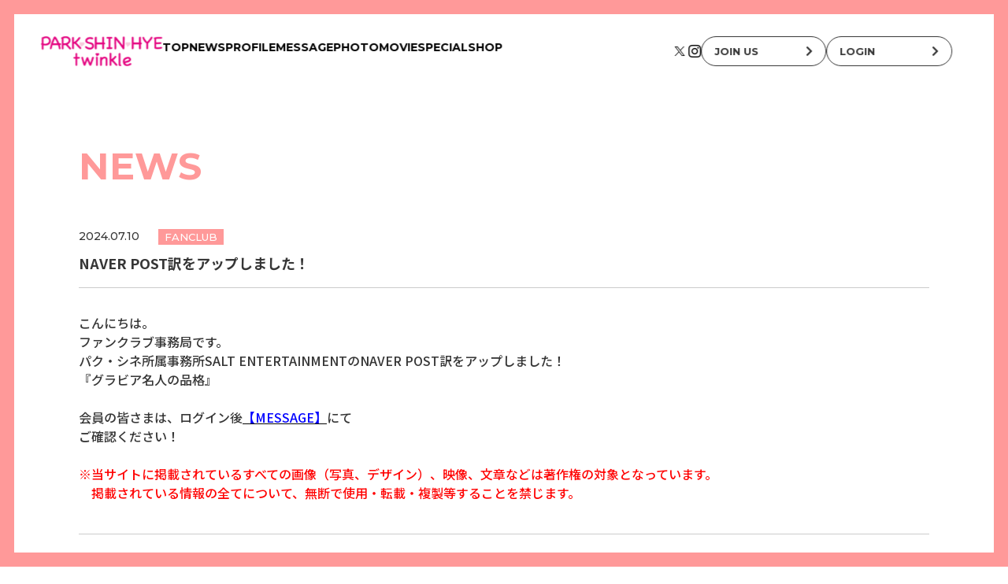

--- FILE ---
content_type: text/html; charset=UTF-8
request_url: https://parkshinhye.jp/news_detail.html?index=4583
body_size: 10626
content:
<!DOCTYPE html>
<html lang="ja">
<base href='/'><head>
    <meta charset="UTF-8">
    <meta http-equiv="X-UA-Compatible" content="IE=edge">
    <meta name="viewport" content="width=device-width, initial-scale=1.0">
    <title>NEWS | パク・シネ JAPAN OFFICIAL FANCLUB</title>
    <meta name="keywords" content="Park Shin Hye,PARK SHIN HYE,パク・シネ,韓国女優,日本公式ファンクラブサイト,韓国女優パク・シネ,박신혜,park shin hye,ファンクラブ">
    <meta name="description" content="韓国女優パク・シネの日本公式ファンクラブサイトです。最新情報はもちろん、ビハインド写真や映像など、ここでしか見ることのできないコンテンツをお楽しみいただけます。">
    <link rel="apple-touch-icon" href="https://fantta.jp/parkshinhye/assets/img/apple-touch-icon.png"/>
    <link rel="shortcut icon" type="image/x-icon" href="https://fantta.jp/parkshinhye/assets/img/favicon.ico" />
    <link href="./assets/css/reset.css" rel="stylesheet" />
    <link href="./assets/css/style.css" rel="stylesheet" />
    <link href="./assets/css/subpage.css" rel="stylesheet" />
    <link href="./assets/css/news.css" rel="stylesheet" />
    <link href="./assets/css/support.css?20250512" rel="stylesheet" />
    <link href="https://fonts.googleapis.com/icon?family=Material+Icons" rel="stylesheet">
    <meta property="og:site_name" content="パク・シネ JAPAN OFFICIAL FANCLUB" />
    <meta property="og:url" content="https://parkshinhye.jp" />
    <meta property="og:type" content="article" /> 
    <meta property="og:title" content="パク・シネジャパンオフィシャルファンクラブ" />
    <meta property="og:description" content="韓国女優パク・シネの日本公式ファンクラブサイトです。最新情報はもちろん、ビハインド写真や映像など、ここでしか見ることのできないコンテンツをお楽しみいただけます。"/>
    <meta property="og:image" content="https://fantta.jp/parkshinhye/assets/img/ogp.jpg" />
    <meta name="twitter:card" content="summary_large_image" />
    <meta name="twitter:site" content="@PARKSHINHYE_JP" />
    <meta name="twitter:description" content="韓国女優パク・シネの日本公式ファンクラブサイトです。最新情報はもちろん、ビハインド写真や映像など、ここでしか見ることのできないコンテンツをお楽しみいただけます。" />
    <meta name="twitter:image:src" content="https://fantta.jp/parkshinhye/assets/img/ogp.jpg" />
    <!-- Google tag (gtag.js) -->
    <script async src="https://www.googletagmanager.com/gtag/js?id=G-G5GVCFX4ZS"></script>
    <script>
      window.dataLayer = window.dataLayer || [];
      function gtag(){dataLayer.push(arguments);}
      gtag('js', new Date());

      gtag('config', 'G-G5GVCFX4ZS');
    </script>
</head>
<body class="subpage borderWrap">
<header id="header" class="scroll-switch pc">
    <div class="header_inner">
        <div class="side-nav" id="js-nav">
            <div class="left">
                <a href="./"><h1 class="logo"><img src="./assets/img/logo-color.png" alt="PARK SHIN HYE JAPAN OFFICIAL FANCLUB"></h1></a>
                <ul class="menu">
                    <li><a href="./">TOP</a></li>
                    <li><a href="news.html">NEWS</a></li>
                    <li><a href="profile.html">PROFILE</a></li>
                    <li><a href="message.html">MESSAGE</a></li>
                    <li><a href="photo.html">PHOTO</a></li>
                    <li><a href="movie.html">MOVIE</a></li>
                    <li><a href="special.html">SPECIAL</a></li>
                    <li><a href="./shop/top.html">SHOP</a></li>
                </ul>
            </div>
            <div class="right">
                <ul class="sns">
                <li><a href="https://twitter.com/PARKSHINHYE_JP" target="_blank"><span class="icon-twitter-x-seeklogocom-4"></span></a></li>
                    <li><a href="https://www.instagram.com/ssinz7/" target="_blank"><span class="icon-instagram"></span></a></li>
                    </ul>
                <ul class="button">
                    
                            <li><a href="about.html">JOIN US<span class="icon-arrow"></span></a></li>
                            <li><a href="login.html">LOGIN<span class="icon-arrow"></span></a></li>
                        
                </ul>
            </div>
        </div>
    </div>  
</header>
<header id="header" class="scroll-switch sp on">
    <a href="./"><h1 class="logo"><img src="./assets/img/logo-color.png" alt="PARK SHIN HYE JAPAN OFFICIAL FANCLUB"></h1></a>
    <div class="hamburger">
        <span></span>
        <span></span>
        <span></span>
        </div>
        <nav class="globalMenuSp">
        <div class="flex menuWrap">
            <div class="left">
                <h1 lang="en">PARK SHIN HYE<span>JAPAN OFFICIAL FANCLUB</span></h1>
                <ul class="button">
                    
                            <li><a href="about.html">JOIN US<span class="icon-arrow"></span></a></li>
                            <li><a href="login.html">LOGIN<span class="icon-arrow"></span></a></li>
                        
                </ul>
                <ul class="sns">
                <li><a href="https://twitter.com/PARKSHINHYE_JP" target="_blank"><span class="icon-twitter-x-seeklogocom-4"></span></a></li>
                    <li><a href="https://www.instagram.com/ssinz7/" target="_blank"><span class="icon-instagram"></span></a></li>
                </ul>
            </div>
            <div class="right">
                <div class="main">
                    <ul class="menu">
                        <li><a href="./">TOP</a></li>
                        <li><a href="news.html">NEWS</a></li>
                        <li><a href="profile.html">PROFILE</a></li>
                        <li><a href="message.html">MESSAGE</a></li>
                        <li><a href="photo.html">PHOTO</a></li>
                        <li><a href="movie.html">MOVIE</a></li>
                        <li><a href="special.html">SPECIAL</a></li>
                        <li><a href="./shop/top.html">SHOP</a></li>
                    </ul>
                </div>
                <div class="sub-main">
                    <ul class="menu">
                        <li><a href="ma.html">利用規約</a></li>
                        <li><a href="pp.html">プライバシーポリシー</a></li>
                        <li><a href="asct.html">特定商取引表示</a></li>
                        <li><a href="faq.html">よくある質問</a></li>
                        <li><a href="about.html">ファンクラブについて</a></li>
                        <li><a href="contact.html">お問い合わせ</a></li>
                    </ul>
                    <ul class="logo">
                        <li><a href="http://www.saltent.co.kr/" target="_blank"><img src="assets/img/logo2.png" alt=""></a></li>
                        <li><a href="https://kadokawa-kplus.com/" target="_blank"><img src="assets/img/logo1.png" alt=""></a></li>
                    </ul>
                </div>
            </div>
        </div>
        </nav>
</header>
<section id="news_detail">
    <div class="wrap">
        <h2>NEWS</h2>
        <div class="container">
            
            <div class="title">
                <div class="flex">
                    <p class="day">2024.07.10</p>
                    <p class="category"><i>FANCLUB</i></p>
                </div>
                <h3>NAVER POST訳をアップしました！</h3>
            </div>
            <div class="news-body editor-support">
                <p>こんにちは。<br />
ファンクラブ事務局です。<br />
パク・シネ所属事務所SALT ENTERTAINMENTのNAVER POST訳をアップしました！<br />
『グラビア名人の品格』</p>

<p><br />
会員の皆さまは、ログイン後<u><a href="https://parkshinhye.jp/message.html"><span style="color:#0000FF;">【MESSAGE】</span></a></u>にて<br />
ご確認ください！</p>

<p><br />
<span style="color:#FF0000;">※当サイトに掲載されているすべての画像（写真、デザイン）、映像、文章などは著作権の対象となっています。<br />
　掲載されている情報の全てについて、無断で使用・転載・複製等することを禁じます。</span></p>

            </div>
            
            <div class="pagination text-center">
                <a href="./news.html" class="list">一覧に戻る</a>
            </div>
        </div>
    </div>
</section>
<footer id="footer">
    <div class="wrap">
        <a href="./"><h1 class="logo"><img src="./assets/img/logo-white.png" alt="PARK SHIN HYE JAPAN OFFICIAL FANCLUB"></h1></a>
        <div class="flexwrap">
            <ul class="menu">
                <li><a href="ma.html">利用規約</a></li>
                <li><a href="pp.html">プライバシーポリシー</a></li>
                <li><a href="asct.html">特定商取引表示</a></li>
                <li><a href="faq.html">よくある質問</a></li>
                <li><a href="about.html">ファンクラブについて</a></li>
                <li><a href="contact.html">お問い合わせ</a></li>
            </ul>
            <ul class="logo">
                <li><a href="http://www.saltent.co.kr/" target="_blank"><img src="assets/img/logo2.png" alt=""></a></li>
                <li><a href="https://kadokawa-kplus.com/" target="_blank"><img src="assets/img/logo1.png" alt=""></a></li>
            </ul>
        </div>
        <p class="copy">©PARK SHIN HYE Japan Official Fanclub<br>
        Powered by <a href="https://fantta.jp/" target="_blank" style="color: #fff;text-decoration: underline;">FANTTA</a><br>
            <a href="https://www.barclay-global.com/" target="_blank" style="color: #fff;text-decoration: underline;">バークレイグローバルコンサルティング&インターネット株式会社</a></p>
    </div>
</footer>
<script src="https://code.jquery.com/jquery-3.7.1.min.js" integrity="sha256-/JqT3SQfawRcv/BIHPThkBvs0OEvtFFmqPF/lYI/Cxo=" crossorigin="anonymous"></script>
<script src="./assets/js/common.js"></script>
<div class="border-tb"></div>
<div class="border-lr"></div>
<input type="hidden" id="csrf" name="def_sea_serf" value="fe0072ff2727c9b5a92cad6f8cac55904db5065aa86de6413dd05cd2c92af935"><script type="text/javascript" src="/assets/js/akp.js"></script></body>
</html>

--- FILE ---
content_type: text/css; charset=UTF-8
request_url: https://parkshinhye.jp/assets/css/style.css
body_size: 15449
content:
@charset "UTF-8";
@import url('https://fonts.googleapis.com/css2?family=Montserrat:wght@500;700&display=swap');
@import url('https://fonts.googleapis.com/css2?family=Noto+Sans+JP:wght@500;700&display=swap');
/*==============
    common
===============*/
:root {
    /* color */
    --black: #333;
    --gray:#ccc;
    --pale-gray:#f5f5f5;
    --color1: #ff9898;
    /* font */
    --en : 'Montserrat', sans-serif;
    --ja : 'Noto Sans JP', sans-serif;
}
@font-face {
    font-family: 'icomoon';
    src:url('../fonts/icomoon.eot?ch1k2p');
    src:url('../fonts/icomoon.eot?ch1k2p#iefix') format('embedded-opentype'),
        url('../fonts/icomoon.ttf?ch1k2p') format('truetype'),
        url('../fonts/icomoon.woff?ch1k2p') format('woff'),
        url('../fonts/icomoon.svg?ch1k2p#icomoon') format('svg');
    font-weight: normal;
    font-style: normal;
    font-display: block;
}
[class^="icon-"], [class*=" icon-"] {
    font-family: 'icomoon' !important;
    speak-as: never;
    font-style: normal;
    font-weight: normal;
    font-variant: normal;
    text-transform: none;
    line-height: 1;
    -webkit-font-smoothing: antialiased;
    -moz-osx-font-smoothing: grayscale;
}
.icon-arrow:before {
    content: "\e901";
  }
.icon-instagram:before {
    content: "\e900";
}
.icon-twitter-x-seeklogocom-4:before {
    content: "\e902";
}
::selection {
    background: var(--color1);
    color: white;
}
::-moz-selection {
    background: var(--color1);
    color: white;
}
html{
    font-size: 10px;
    scroll-behavior: smooth;
}
img{
    user-drag: none;
    -webkit-user-drag: none;
    -moz-user-select: none;
    image-rendering: -webkit-optimize-contrast;
    
    -webkit-touch-callout: none;
    -webkit-user-select: none;
    -moz-touch-callout: none;
    -moz-user-select: none;
    user-select: none;
}
.indent{
    text-indent: -1rem;
    padding-left: 1rem;
    display: block;
}
.cap{
    font-size: 1.2rem;
    text-indent: -1rem;
    padding-left: 1rem;
    display: block;
}
/* fade */
@keyframes fadeIn {
  0% { opacity: 0; }
  100% { opacity: 1; }
}
body {
    font-size: 1.6rem;
    font-family: var(--ja);
    font-weight: 500;
    color: var(--black);
    animation: fadeIn 4s forwards;
    flex-direction: column;
    min-height: calc(100vh - 2.65vw);
    display: flex;
}
a{
    text-decoration: none;
    color: initial;
    transition: 0.4s all;
}
.pc{
    display: block;
}
.sp{
    display: none;
}
.flex{
    display: flex;
}
.border-tb::before{
    content: "";
    position: fixed;
    border-top: 1.39vw solid var(--color1);
    top: 0;
    left: 0;
    width: 100%;
    z-index: 100;
}
.border-tb::after{
    content: "";
    position: fixed;
    border-bottom: 1.39vw solid var(--color1);
    bottom: 0;
    left: 0;
    width: 100%;
    z-index: 100;
}
.border-lr::before{
    content: "";
    position: fixed;
    border-left: 1.39vw solid var(--color1);
    top: 0;
    left: 0;
    height: 100%;
    z-index: 100;
}
.border-lr::after{
    content: "";
    position: fixed;
    border-right: 1.39vw solid var(--color1);
    bottom: 0;
    right: 0;
    height: 100%;
    z-index: 100;
}
.borderWrap{
    padding: 1.3vw;
}
/* more */
.more-wrap{
    margin-top: 24px;
}
.more{
    padding: 16px 0;
    width: 100%;
    max-width: 173px;
    border: 1px solid var(--color1);
    border-radius: 999px;
    display: block;
    font-size: 1.4rem;
    font-family: var(--en);
    font-weight: 700;
    color: var(--color1);
    transition: 0.4s all;
    position: relative;
    text-align: center;
    width: 100%;
    min-width: 240px;
}
.more-wrap.right .more{
    margin: 0 0 0 auto;
}
.more-wrap.center .more{
    margin: 0 auto;
}
.more .icon-arrow{
    position: absolute;
    right: 20px;
    transition: 0.4s all;
}
.more:hover{
    background-color: var(--color1);
    color: #fff;
}
.more:hover .icon-arrow{
    color: #fff;
    right: 10px;
}
.more.white{
    border: 1px solid #fff;
    color: #fff;
}
@media screen and (max-width: 500px){
    .more-wrap.right .more {
        margin: 0 auto;
    }
}
/* animation */
.anime{
    background: var(--color1);
}
.anime img{
    opacity: 0;
    transform: scale(.8);
    transition: 1.2s cubic-bezier(0.785, 0.135, 0.15, 0.86);
}
.anime.show img{
    opacity: 1;
    transform: scale(1);
}
/* imgWrap */
.imgWrap{
    overflow: hidden;
}
.imgWrap img{
    display:block;
    transition: 0.8s all;
    width: 100%;
}
.imgWrap:hover img{
    -webkit-transform: scale(1.1);
    -ms-transform: scale(1.1);
    transform: scale(1.1);
}
/* heading */
h2{
    font-size: clamp(3rem, 4.8vw, 4.8rem);
    color: var(--color1);
    font-family: var(--en);
    font-weight: 700;
    margin-bottom: 24px;
}
h2 span{
    font-size: 1.6rem;
    color: var(--black);
    font-family: var(--ja);
    margin-left: 16px;
}
h3{
    font-size: clamp(1.8rem, 8vw, 2.4rem);
    color: var(--color1);
    font-family: var(--en);
    font-weight: 700;
    margin-bottom: 32px;
}
@media screen and (max-width: 768px){
    h2 span{
        display: block;
        margin-left: 0;
        margin-top: 10px;
    }
}
/*==============
    hamburger
===============*/
header.pc{
    display: block;
}
header.sp{
    display: none;
}
@media screen and (max-width: 1100px){
    header.pc{
        display: none;
    }
    header.sp{
        display: block;
    }
    header.on {
        position: fixed !important;
        width: 90%;
        left: initial !important;
        bottom: initial !important;
        right: 0;
        z-index: 100;
    }
    .on .hamburger span {
        background: var(--color1);
    }
    header.sp{
        display: block !important;
    }
    .hamburger {
        display : block;
        position: fixed;
        z-index : 3;
        right : 20px;
        top   : 20px;
        width : 42px;
        height: 42px;
        cursor: pointer;
        text-align: center;
    }
    header.active{
        width: 95.5%;
        top: 0;
        left: 0 !important;
    }
    .hamburger span {
        display : block;
        position: absolute;
        width   : 30px;
        height  : 2px ;
        left    : 6px;
        background : #fff;
        -webkit-transition: 0.3s ease-in-out;
        -moz-transition   : 0.3s ease-in-out;
        transition        : 0.3s ease-in-out;
    }
    .hamburger span:nth-child(1) {
        top: 10px;
    }
    .hamburger span:nth-child(2) {
        top: 20px;
    }
    .hamburger span:nth-child(3) {
        top: 30px;
    }
    .hamburger.active {
        -webkit-transition: all 0.3s ease-in-out;
        -o-transition     : all 0.3s ease-in-out;
        transition        : all 0.3s ease-in-out;
        -webkit-transition-delay: 0.6s;
        -o-transition-delay     : 0.6s;
        transition-delay        : 0.6s;
        -webkit-transform: rotate(45deg);
        -ms-transform    : rotate(45deg);
        -o-transform     : rotate(45deg);
        transform        : rotate(45deg);
    }
    .hamburger.active span:nth-child(2){
        width: 0px;
    }
    .hamburger.active span:nth-child(1),
    .hamburger.active span:nth-child(3){
        background :var(--color1);
        -webkit-transition-delay: 0.3s;
        -o-transition-delay: 0.3s;
        transition-delay: 0.3s;
    }
    .hamburger.active span:nth-child(1){
        -webkit-transform: translateY(4px);
        -ms-transform    : translateY(4px);
        -o-transform     : translateY(4px);
        transform        : translateY(4px);
    }
    .hamburger.active span:nth-child(3){
        -webkit-transform: translateY(-16px) rotate(90deg);
        -ms-transform: translateY(-16px) rotate(90deg);
        -o-transform : translateY(-16px) rotate(90deg);
        transform    : translateY(-16px) rotate(90deg);
    }
    nav.globalMenuSp {
        position: fixed;
        z-index : 2;
        top  : 0;
        left : 0;
        background: #ffffff;
        text-align: center;
        width: 100%;
        height: 100vh;
        opacity: 0;
        display: none;
        transition: opacity 1s ease, visibility 1s ease;
    }
    nav.globalMenuSp.active {
        opacity: 100;
        display: block;
    }
    /* hamburger-detail */
    .active .menuWrap.flex{
        display: flex;
        padding: 60px;
        align-items: center;
        height: calc(100vh - 120px);
    }
    .active .menuWrap .left{
        width: 55.61%;
        display: flex;
        align-items: center;
        flex-wrap: wrap;
    }
    .active .menuWrap .left h1{
        width: 100%;
        color: var(--black);
        font-family: var(--en);
        font-weight: 700;
        font-size: clamp(2.4rem, 6.4vw, 3.8rem);
        line-height: 1.5;
    }
    .active .menuWrap .left h1 span{
        color: var(--black);
        font-family: var(--en);
        font-size: clamp(1.3rem, 3.466vw, 1.6rem);
        display: block;
    }
    .active .menuWrap .left .button{
        display: flex;
        gap: 16px;
        width: 100%;
        margin-top: 30px;
    }
    .active .menuWrap .left .button li{
        width: 33.94%;
    }
    .active .menuWrap .left .button li a{
        padding: 10px 0 10px 24px;
        border: 1px solid var(--black);
        border-radius: 999px;
        display: block;
        font-size: 1.4rem;
        font-family: var(--en);
        font-weight: 700;
        color: var(--black);
        transition: 0.4s all;
        position: relative;
    }
    .active .menuWrap .left .button li a span{
        content: "";
        font-size: 1.4rem;
        position: absolute;
        top: 50%;
        right: 16px;
        transform: translateY(-50%);
        -webkit-transform: translateY(-50%);
        -ms-transform: translateY(-50%);
        transition: 0.4s all;
        color: var(--black);
    }
    .active .menuWrap .left .button li a:hover span{
        right: 8px;
    }
    .active .menuWrap .left .sns {
        display: flex;
        gap: 16px;
        margin-top: 24px;
    }
    .active .menuWrap .left .sns span{
        color: var(--black);
        transition: 0.4s all;
    }
    .active .menuWrap .right{
        width: 44.39%;
        display: flex;
        gap: 40px;
    }
    .active .menuWrap .right .main .menu li{
        margin-bottom: 40px;
    }
    .active .menuWrap .right .main .menu li a{
        color: var(--black);
        font-size: clamp(1.4rem, 3.73vw, 1.8rem);
        font-family: var(--en);
        font-weight: 700;
        transition: 0.4s all;
    }
    .active .menuWrap .right .sub-main .menu{
        margin-bottom: 40px;
    }
    .active .menuWrap .right .sub-main .menu li{
        margin-bottom: 24px;
    }
    .active .menuWrap .right .sub-main .menu li a{
        color: var(--black);
        font-size: 1.2rem;
        font-family: var(--ja);
        transition: 0.4s all;
    }
    .active .menuWrap .right .sub-main .logo li{
        margin-bottom: 16px;
        max-width: 120px;
        transition: 0.4s all;
    }
    .active .menuWrap .right .sub-main .logo li:hover{
        opacity: 0.5;
    }
    .active .menuWrap .right .main .menu,
    .active .menuWrap .right .main .menu li:last-child,
    .active .menuWrap .right .sub-main .menu li:last-child,
    .active .menuWrap .right .sub-main .logo li:last-child{
        margin-bottom: 0;
    }
    .active .menuWrap .left .sns span:hover,
    .active .menuWrap .right .main .menu li a:hover,
    .active .menuWrap .right .sub-main .menu li a:hover{
        color: var(--color1);
    }
}
@media screen and (max-width: 768px){
    .active .menuWrap.flex {
        display: block;
        padding: 100px 50px;
        height: calc(100vh - 200px);
    }
    .active .menuWrap .left,
    .active .menuWrap .right {
        width: 100%;
    }
    .active .menuWrap .right{
        margin-top: 80px;
        gap: 10%;
    }
    .active .menuWrap .left .button li a {
        max-width: initial;
    }
    .active .menuWrap .left .button li {
        width: 50%;
        margin-top: 0;
    }
}
@media screen and (max-width: 500px){
    .active .menuWrap.flex {
        padding: 100px 32px;
        height: calc(100vh - 200px);
        overflow-y: scroll;
    }
    .active .menuWrap .left .button {
        display: block;
        margin-top: 24px;
    }
    .active .menuWrap .left .button li {
        width: 100%;
        margin-top: 10px;
    }
    .active .menuWrap .left .button li:nth-child(1){
        margin-top: 0;
    }
    .active .menuWrap .right {
        margin-top: 32px;
        display: block;
    }
    .active .menuWrap .right .main .menu li {
        margin-bottom: 16px;
        padding-bottom: 16px;
        border-bottom: 1px solid var(--gray);
    }
    .active .menuWrap .right .main .menu li a {
        display: block;
    }
    .active .menuWrap .right .sub-main .menu {
        margin-bottom: 0;
        margin-top: 32px;
        display: flex;
        flex-wrap: wrap;
        gap: 10px 0;
    }
    .active .menuWrap .right .sub-main .menu li {
        margin-bottom: 0;
        width: calc(80% / 2);
    }
    .active .menuWrap .right .sub-main .logo{
        margin-top: 32px;
        display: flex;
        align-items: flex-end;
        gap: 24px;
    }
    .active .menuWrap .right .sub-main .logo li {
        margin-bottom: 0;
    }
    .hamburger {
        right: 15px;
        top: 15px;
    }
}

/*==============
    news
===============*/
#news ul li{
    border-bottom: 1px solid var(--gray);
    padding: 24px 15px;
}
#news ul li:nth-child(1){
    padding-top: 0;
}
#news ul li a .flex{
    display: flex;
    align-items: center;
}
#news ul li .day{
    font-family: var(--en);
    font-size: clamp(1.3rem, 3.46vw, 1.5rem);
    color: var(--black);
    transition: 0.4s all;
    margin-bottom: 8px;
}
#news ul li .category i,
#news_detail .category i{
    font-family: var(--en);
    font-size: 1.3rem;
    background: var(--color1);
    padding: 2px 8px;
    color: #fff;
    display: table;
    transition: 0.4s all;
    margin-right: 10px;
}
#news ul li .ttl{
    font-size: clamp(1.4rem, 3.73vw, 1.6rem);
    line-height: 1.5;
    overflow: hidden;
    display: -webkit-box;
    -webkit-line-clamp: 2;
    -webkit-box-orient: vertical;
    text-overflow: ellipsis;
    transition: 0.4s all;
}
#news ul li:hover .ttl,
#news ul li:hover .day,
#news ul li:hover .category i{
    opacity: 0.5;
}
@media screen and (max-width: 500px){
    #news ul li a .flex {
        display: block;
    }
    #news ul li .day {
        float: left;
        margin-right: 10px;
    }
    #news ul li a .flex .category {
        margin-bottom: 8px;
    }
    #news ul li a .flex .category::after{
        content: "";
        clear: both;
    }
    #news ul li .ttl {
        -webkit-line-clamp: 3;
    }
}

/*==============
    header
===============*/

/*==============
    main
===============*/

/* contents-wrap over */
@media screen and (max-width: 1000px){}

/* tablet */
@media screen and (max-width: 768px){}

--- FILE ---
content_type: text/css; charset=UTF-8
request_url: https://parkshinhye.jp/assets/css/subpage.css
body_size: 11557
content:
@charset "UTF-8";
.wrap{
    width: 100%;
    max-width: 1080px;
    margin: 0 auto;
}
h2{
    margin-bottom: 56px;
}
h3{
    font-size: 1.8rem;
    padding-bottom: 17px;
    border-bottom: 1px solid var(--gray);
    margin-bottom: 19px;
    line-height: 1.5;
    font-weight: bold;
}
.text-center {
    text-align: center;
}
section {
    padding: 170px 0 150px;
}
@media screen and (max-width: 1100px){
    section {
        padding: 110px 0 130px;
    }
}
@media screen and (max-width: 1080px){
    .wrap{
        width: 90%;
    }
}
/*==============
    header
===============*/
header.pc {
    position: fixed;
    width: 92%;
    top: 3.56vw;
    left: 50%;
    transform: translateX(-50%);
    -webkit-transform: translateX(-50%);
    -ms-transform: translateX(-50%);
    z-index: 100;
}
header::after {
    content: "";
    width: 100%;
    position: absolute;
    top: 0;
    z-index: -100;
    box-shadow: 0 -10px 30px 60px #fff;
}
header.pc .side-nav{
    display: flex;
    justify-content: space-between;
    align-items: center;
}
header.pc .side-nav .left{
    display: flex;
    gap: 40px;
}
header.pc .side-nav .right{
    display: flex;
    gap: 16px;
    width: 32%;
}
header.pc .side-nav .logo img{
    width: 100%;
    max-width: 155px;
}
header.pc .menu{
    display: flex;
    gap: 24px;
}
header.pc .menu li a{
    font-size: 1.4rem;
    font-family: var(--en);
    font-weight: 700;
    transition: 0.4s all;
}
header.pc .menu li a:hover,
header.pc .sns li a:hover{
    color: var(--color1);
}
header.pc .sns{
    display: flex;
    gap: 24px;
    align-items: center;
}
header.pc .button{
    display: flex;
    gap: 10px;
    width: 100%;
    justify-content: end;
}
header.pc .button li{
    width: calc(50% - 10px);
}
header.pc .button a{
    padding: 10px 32px 10px 16px;
    max-width: 173px;
    border: 1px solid var(--black);
    border-radius: 999px;
    display: block;
    font-size: 1.3rem;
    font-family: var(--en);
    font-weight: 700;
    color: var(--black);
    transition: 0.4s all;
    position: relative;
}
header.pc .button a span{
    content: "";
    font-size: 1.4rem;
    position: absolute;
    top: 50%;
    right: 16px;
    transform: translateY(-50%);
    -webkit-transform: translateY(-50%);
    -ms-transform: translateY(-50%);
    transition: 0.4s all;
    color: calc(--black);
}
header.pc .button a:hover span{
    right: 8px;
}
header.pc .button a:hover{
    background: var(--color1);
}
@media screen and (max-width: 1100px){
    header.sp {
        width: 100%;
    }
    header.sp h1{
        position: absolute;
        top: 2.56vh;
        left: 3.3%;
        z-index: 1;
        padding-left: 20px;
    }
    header.sp h1 img{
        width: 100%;
        max-width: 155px;
    }
    header.pc .side-nav .right{
        display: flex;
        gap: 16px;
        width: 32%;
    }
    header.pc .side-nav .logo img{
        width: 100%;
        max-width: 155px;
    }
    header.sp .active .menuWrap .left h1{
        position: initial;
        padding-left: 0;
    }
}
@media screen and (max-width: 768px){
    header.sp h1{
        top: 2.5vh;
        left: 0;
    }
    header.sp h1 img{
        width: 100%;
        max-width: 130px;
    }
}
/*==============
    pagination
===============*/
.pagination {
    text-align: center;
}
.pagination1 {
    display: flex;
    justify-content: center;
    gap: 2%;
}
.pagination2 {
    display: flex;
    justify-content: center;
    gap: 3%;
}
.pagination content{
    font-size: initial;
    font-family: var(--en);
    margin-right: 3%;
}
.pagination content a{
    color: var(--black);
}
.pagination.text-center a,
.pagination.text-center span{
    font-size: 1.6rem;
    transition: 0.4s all;
}
.material-icons.md-24 { 
    font-size: clamp(1.4rem, 3.73vw, 1.6rem);
}
.pagination a:hover{
    opacity: 0.5;
}
.pagination content:last-child{
    margin-right: 0;
}
.pagination a.arrow{
    position: relative;
    z-index: -1;
}
.pagination a.arrow.left{
    padding-left: 20px;
}
.pagination a.arrow .material-icons {
    position: absolute;
    bottom: 2px;
}
.pagination a.arrow.left .material-icons{
    left: 0;
}
.pagination span.current {
    color: var(--sub-color);
    font-family: var(--en);
}
/*==============
    form
===============*/
form [type="text"],
form [type="email"],
form [type="password"],
form [type="tel"],
form [type="date"],
form textarea {
    size: initial !important;
    width: 100%;
    padding: 1em;
    -moz-box-sizing: border-box;
    -webkit-box-sizing: border-box;
    box-sizing: border-box;
    font-size: 15px;
    border: 1px solid #ccc;
    border-radius: 5px;
}
form input[type="submit"] {
    border: 1px solid;
    background: #fff;
    color: var(--black);
    padding: 15px 0;
    width: 80%;
    cursor: pointer;
    margin: 16px auto 0;
    display: block;
    border-radius: 5px;
    transition: 0.4s all;
    font-weight: bold;
}
form input[type="submit"]:hover {
    background: var(--color1);
}
#joinus form .agree-scroll input[type="submit"] {
    pointer-events: none;
}
#joinus form .agree-scroll input[type="submit"]:hover {
    background: #fff;
}
#joinus form .agree-scroll input[type="submit"].btn-on {
    background: var(--color1);
    pointer-events: auto;
}
form select{
    size: initial !important;
    width: 100%;
    padding: 1em;
    -moz-box-sizing: border-box;
    -webkit-box-sizing: border-box;
    box-sizing: border-box;
    font-size: 1.3rem;
    border: 1px solid #ccc;
    border-radius: 5px;
    background: #fff;
    font-weight: initial;
    color: var(--black);
    font-family: var(--jp);
}
.wpcf7c-elm-step2.text-center {
    padding-top: 56px;
}
::placeholder {
    color: #aaa;
    font-size: 1.3rem;
}
.custom-select {
    font-size: 1.4rem;
    color: #aaa;
}
.entry-message {
    text-align: right;
    margin-bottom: 24px;
    font-size: 1.4rem;
}
.cmn-status-msg {
    color: red;
    font-size: 1.2rem;
    margin-bottom: 20px;
}
span.reference {
    color: red;
  }
form .middle{
    width: 80% !important;
}
form .half-width{
    width: 50% !important;
}
form .entry-message {
    text-align: right;
    margin-bottom: 24px;
}
form .entry-message.text-center {
    text-align: center;
}
form button {
    background: #bfbfbf;
    border: none;
    color: #fff;
    padding: 10px;
    display: inline-block;
    border-radius: 4px;
    margin-left: 10px;
    width: 130px;
}
form .form-wrap{
    width: 70%;
    margin: 0 auto;
}
form ul li{
    display: flex;
    margin-bottom: 24px;
}
form ul li.block{
    display: block;
}
form ul li .myTitle{
    width: 200px;
    font-weight: bold;
}
form ul li .myTitle.wide{
    width: 100%;
}
form ul li .detail{
    width: calc(100% - 200px);
}
form .detail ul{
    display: flex;
    gap: 24px;
}
form ul li .detail.half{
    width: calc(70% - 200px);
}
@media screen and (max-width: 1200px){
    form#entry-form,
    form#ums-form {
        width: 90%;
    }
    form .form-wrap{
        width: 100%;
    }
}
@media screen and (max-width: 768px){
    form#entry-form {
        width: 100%;
    }
    form input[type="submit"] {
        width: 80%;
        padding: 16px 0;
    }
    .form half {
        width: 80% !important;
    }
    form ul li{
        display: block;
    }
    form ul li .myTitle,
    form ul li .detail{
        width: 100%;
    }
    form ul li .myTitle{
        margin-bottom: 8px;
    }
    form ul li .detail.half{
        width: 80%;
    }
    form .detail ul{
        gap: 16px;
    }
}
@media screen and (max-width: 420px){
    form input[type="submit"] {
        width: 100%;
    }
}
/* insetBox */
.insetBox {
    width: 100%;
    height: 200px;
    overflow: scroll;
    border: 1px solid #ccc;
    border-radius: 5px;
    font-size: 1.2rem;
}
.insetBox #pp .boxWrap h3,
.insetBox #ma .boxWrap h3 {
    font-family: var(--ja);
    color: var(--black);
    font-size: 1.4rem;
    padding-bottom: 10px;
    margin-bottom: 10px;
}
.insetBox #pp .boxWrap,
.insetBox #ma .boxWrap {
    margin-bottom: 40px;
}
.insetBox section {
    margin: 30px;
    padding: 0;
}
.insetBox section h2 {
    display: none;
}
/* conf */
.conf form ul{
    margin-bottom: 80px;
}
.conf .submit-wrap{
    display: flex;
    justify-content: space-between;
}
.conf .submit-wrap input{
    width: calc(50% - 24px);
}
input.back {
    background: #9f9f9f !important;
    color: #eee !important;
    padding: 10px 0;
}
/* comp */
.comp .ums-message p{
    text-align: center;
    font-size: 1.8rem;
    line-height: 1.8;
    font-weight: bold;
    margin-bottom: 7%;
    display: block !important;
}
.comp .topBack{
    width: 100%;
    max-width: 600px;
    margin: 0 auto;
}
.comp .topBack .btn{
    text-align: center;
    display: block;
    border: 1px solid #7c7c7c;
    padding: 15px 0;
    width: 80%;
    margin: 0 auto;
    font-size: 1.6rem;
    color: #7c7c7c;
    border-radius: 5px;
    transition: 0.4s all;
    font-weight: bold;
}
.comp .topBack .btn:hover{
    opacity: 0.5;
}
@media screen and (max-width: 500px){
    /* conf */
    .conf .submit-wrap {
        display: block;
    }
    .conf .submit-wrap input {
        width: 100%;
    }
    /* comp */
    .comp .ums-message p {
        font-size: 1.6rem;
        text-align: left;
      }
    .comp .topBack .btn {
        width: 100%;
      }
}
/* 1225 */
.confirmTable {
    padding: 30px 50px 22px;
    background: #f5f5f5;
    width: 70%;
    margin: 0 auto 80px;
    font-size: 1.8rem;
    line-height: 1.8;
    font-weight: bold;
}
.confirmTable th {
    width: 170px;
    margin-bottom: 8px;
    display: block;
}
.confirmTable td {
    margin-bottom: 8px;
    display: block;
}
.confirmTable tr {
    display: flex;
}
@media screen and (max-width: 500px){
    .confirmTable {
        width: calc(100% - 60px);
        padding: 30px 30px 6px;
    }
    .confirmTable tr {
        flex-wrap: wrap;
    }
    .confirmTable th {
        width: 100%;
    }
    .confirmTable td {
        margin-bottom: 24px;
    }
  }
/*==============
    footer
===============*/
footer{
    padding: 80px 0 0;
    background: var(--color1);
    margin-top: auto;
}
footer .wrap{
    width: 92%;
    margin: 0 auto;
    max-width: initial;
}
footer .wrap h1{
    max-width: 300px;
    margin-bottom: 40px;
}
footer .wrap .flexwrap{
    display: flex;
    justify-content: space-between;
}
footer .wrap .menu{
    display: flex;
    gap: 24px;
}
footer .wrap .menu li a{
    font-size: 1.3rem;
    color: #fff;
    transition: 0.4s all;
}
footer .wrap .logo{
    display: flex;
    gap: 24px;
}
footer .wrap .logo li{
    max-width: 120px;
}
footer .wrap .logo li a{
    transition: 0.4s all;
}
footer .wrap .copy{
    margin-top: 60px;
    text-align: center;
    font-size: 1rem;
    color: #fff;
}
footer .wrap .menu li a:hover,
footer .wrap .logo li a:hover{
    opacity: 0.5;
}
@media screen and (max-width: 1100px){
    footer {
        padding: 0 0 20px;
    }
    footer .wrap h1 img,
    footer .wrap .flexwrap{
        display: none;
    }
    footer .wrap .copy{
        margin-top: 0;
    }
}

--- FILE ---
content_type: text/css; charset=UTF-8
request_url: https://parkshinhye.jp/assets/css/news.css
body_size: 1552
content:
@charset "UTF-8";
/*==============
    news
===============*/
h3{
    font-family: var(--ja);
    color: var(--black);
}
#news .category-wrap{
    display: flex;
    gap: 40px;
    justify-content: end;
}
#news .category-wrap li{
    border-bottom: 0;
    padding: 0;
    display: contents;
}
#news .category-wrap li a{
    font-family: var(--en);
    font-size: clamp(1.4rem, 3.73vw, 1.6rem);
}
#news .category-wrap li.on a{
    color: var(--color1);
}
#news ul li:last-child{
    margin-bottom: 56px;
}
@media screen and (max-width: 768px){
    #news ul li {
        padding: 20px 0;
    }
    #news ul li:nth-child(1){
        padding-top: 0;
    }
    #news .category-wrap {
        justify-content: end;
        margin: 16px 0;
    }
}
/*==============
  news_detail
===============*/
#news_details .flex{
    display: flex;
    flex-wrap: wrap;
    align-items: center;
    margin-bottom: 1.11vw;
}
#news_detail .day{
    font-family: var(--en);
    font-size: 1.4rem;
    margin-right: 1.88vw;
    margin-bottom: 12px;
}
#news_detail .news-body {
    line-height: 1.5;
    padding-bottom: 40px;
    margin: 32px 0;
    border-bottom: 1px solid var(--gray);
    font-size: clamp(1.4rem, 3.73vw, 1.6rem);
}
@media screen and (max-width: 768px){
    #news_detail .news-body {
        margin-bottom: 32px;
        padding-bottom: 32px;
    }
    #news_detail .news-body img {
      width: 100% !important;
      height: auto !important;
    }
}
/* 20250618 */
@media screen and (max-width: 600px) {
    #news .category-wrap {
        gap: 30px;
    }
}

--- FILE ---
content_type: text/css; charset=UTF-8
request_url: https://parkshinhye.jp/assets/css/support.css?20250512
body_size: 1441
content:
@charset 'utf-8';
.main-container .img-wrap img {
    max-width: 600px;
    width: 100%;
    margin: 0 auto;
    display: block;
}
.main-container .group {
    padding: 4rem 0;
}
.main-container .group.top-none{
    padding-top: 0;
}
.main-container .group.bottom-none{
    padding-bottom: 0;
}
.main-container .center {
  text-align: center;
}
.main-container b{
    font-weight: bold;
}
.main-container .img-group{
    display: flex;
    max-width: 800px;
    margin: 0 auto;
    justify-content: space-between;
}
.main-container .img-group img{
    width: 49.5%;
    max-width: initial;
    margin: 0;
    height: 100%;
}
.main-container .color-box{
    background-color: var(--main-color);
    padding: 24px;
}
.main-container .center{
    text-align: center;
}
.main-container .margin-tb{
    margin: 1rem 0;
}
.main-container .margin-t{
    margin-top: 1rem;
}
.main-container .margin-b{
    margin-bottom: 1rem;
}
.main-container .margin-none{
    margin: 0;
}
.main-container .cap{
    text-indent: -1rem;
    padding-left: 1rem;
    font-size: 90%;
}
.editor-support img{
    max-width: 800px;
    width: 100% !important;
    height: auto !important;
}
@media screen and (max-width: 768px){
    .main-container .img-group{
        display: block;
    }
    .main-container .img-group img{
        width: 100% !important;
        margin-top: 10px;
    }
    .main-container .img-group img:nth-child(1) {
        margin-bottom: 0;
    }
}

--- FILE ---
content_type: application/x-javascript; charset=UTF-8
request_url: https://parkshinhye.jp/assets/js/common.js
body_size: 603
content:
// This description is for the animation attached to the image.
$(window).scroll(function (){
    $(".anime_wrap").each(function(){
      var offset    = $(this).offset().top;
      var scroll    = $(window).scrollTop();
      var wHeight   = $(window).height();

      if (scroll > offset - wHeight + wHeight/2){
        $(this).addClass("show");
      }
    });
  })
// hamburger-menu
$(function() {
    $('.hamburger').click(function() {
        $(this).toggleClass('active');
        if ($(this).hasClass('active')) {
            $('.globalMenuSp').addClass('active');
        } else {
            $('.globalMenuSp').removeClass('active');
        }
    });
});